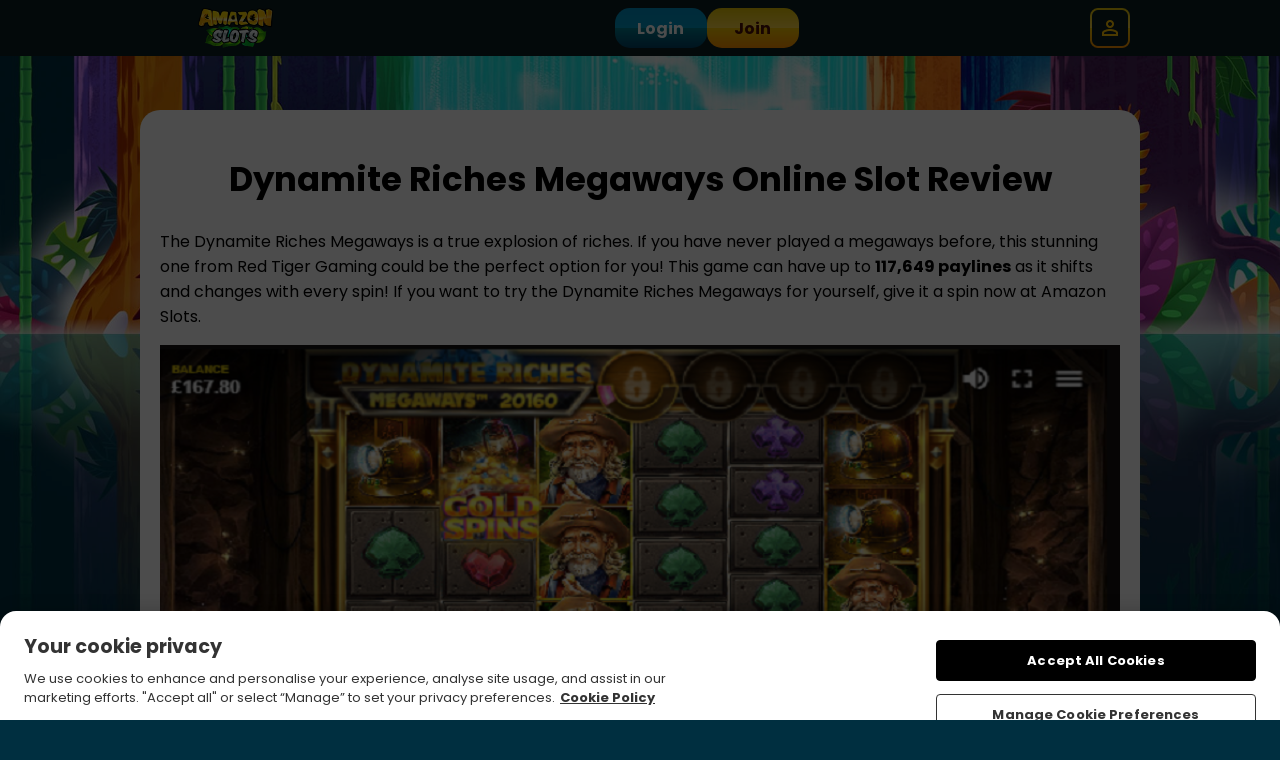

--- FILE ---
content_type: text/javascript
request_url: https://www.amazonslots.com/assets/js/clickstream/clickstream.js
body_size: 16233
content:
(function(Pe,fe){typeof exports=="object"&&typeof module<"u"?module.exports=fe():typeof define=="function"&&define.amd?define(fe):(Pe=typeof globalThis<"u"?globalThis:Pe||self,Pe.Clickstream=fe())})(this,(function(){"use strict";function Pe(e){return{init(t){const n={deviceId:t.deviceId||"anonymous",sessionId:t.sessionId||"session-"+Date.now(),userInfo:t.userInfo};e.init(t.destinations||[],n)},clickTracking(t){e.clickTracking(t)},scrollTracking(t){e.scrollTracking(t)},pageTracking(t){e.pageTracking(t)}}}function fe(e,t,n,r,i){for(t=t.split?t.split("."):t,r=0;r<t.length;r++)e=e?e[t[r]]:i;return e===i?n:e}var Tn="function",kn="string",G="undefined",xn="boolean",_e="object",An="array",Cn="number",_n="symbol",jn="null",yt="any",bt="*",ie="__",$n="form",Ln="input",Dn="button",Rn="select",je=typeof process!==G?process:{};je.env&&je.env.NODE_ENV;var J=typeof document!==G;je.versions!=null&&je.versions.node!=null,typeof Deno!==G&&Deno.core,J&&window.name==="nodejs"||typeof navigator!==G&&typeof navigator.userAgent!==G&&(navigator.userAgent.includes("Node.js")||navigator.userAgent.includes("jsdom"));function wt(e,t){return t.charAt(0)[e]()+t.slice(1)}var Mn=wt.bind(null,"toUpperCase"),zn=wt.bind(null,"toLowerCase");function Un(e){return St(e)?Mn(jn):typeof e===_e?Wn(e):Object.prototype.toString.call(e).slice(8,-1)}function $e(e,t){t===void 0&&(t=!0);var n=Un(e);return t?zn(n):n}function Ne(e,t){return typeof t===e}var X=Ne.bind(null,Tn),de=Ne.bind(null,kn),pe=Ne.bind(null,G),qn=Ne.bind(null,xn);Ne.bind(null,_n);function St(e){return e===null}function Vn(e){return $e(e)===Cn&&!isNaN(e)}function Bn(e){return $e(e)===An}function F(e){if(!Fn(e))return!1;for(var t=e;Object.getPrototypeOf(t)!==null;)t=Object.getPrototypeOf(t);return Object.getPrototypeOf(e)===t}function Fn(e){return e&&(typeof e===_e||e!==null)}function Wn(e){return X(e.constructor)?e.constructor.name:null}function Hn(e){return e instanceof Error||de(e.message)&&e.constructor&&Vn(e.constructor.stackTraceLimit)}function Et(e,t){if(typeof t!="object"||St(t))return!1;if(t instanceof e)return!0;var n=$e(new e(""));if(Hn(t))for(;t;){if($e(t)===n)return!0;t=Object.getPrototypeOf(t)}return!1}Et.bind(null,TypeError),Et.bind(null,SyntaxError);function Le(e,t){var n=e instanceof Element||e instanceof HTMLDocument;return n&&t?Yn(e,t):n}function Yn(e,t){return t===void 0&&(t=""),e&&e.nodeName===t.toUpperCase()}function De(e){var t=[].slice.call(arguments,1);return function(){return e.apply(void 0,[].slice.call(arguments).concat(t))}}De(Le,$n),De(Le,Dn),De(Le,Ln),De(Le,Rn);function It(e){try{return decodeURIComponent(e.replace(/\+/g," "))}catch{return null}}function Gn(){if(J){var e=navigator,t=e.languages;return e.userLanguage||(t&&t.length?t[0]:e.language)}}function Jn(){try{return Intl.DateTimeFormat().resolvedOptions().timeZone}catch{}}function Xn(e){return(function(t){for(var n,r=Object.create(null),i=/([^&=]+)=?([^&]*)/g;n=i.exec(t);){var a=It(n[1]),u=It(n[2]);if(a)if(a.substring(a.length-2)==="[]"){var s=r[a=a.substring(0,a.length-2)]||(r[a]=[]);r[a]=Array.isArray(s)?s:[],r[a].push(u)}else r[a]=u===""||u}for(var h in r){var l=h.split("[");l.length>1&&(Kn(r,l.map(function(E){return E.replace(/[?[\]\\ ]/g,"")}),r[h]),delete r[h])}return r})((function(t){return J&&window.location.search.substring(1)})())}function Kn(e,t,n){for(var r=t.length-1,i=0;i<r;++i){var a=t[i];if(a==="__proto__"||a==="constructor")break;a in e||(e[a]={}),e=e[a]}e[t[r]]=n}function Re(){for(var e="",t=0,n=4294967295*Math.random()|0;t++<36;){var r="xxxxxxxx-xxxx-4xxx-yxxx-xxxxxxxxxxxx"[t-1],i=15&n;e+=r=="-"||r=="4"?r:(r=="x"?i:3&i|8).toString(16),n=t%8==0?4294967295*Math.random()|0:n>>4}return e}var oe="global",me=ie+oe+ie,ge=typeof self===_e&&self.self===self&&self||typeof global===_e&&global[oe]===global&&global||void 0;function ae(e){return ge[me][e]}function ce(e,t){return ge[me][e]=t}function he(e){delete ge[me][e]}function ve(e,t,n){var r;try{if(Xe(e)){var i=window[e];r=i[t].bind(i)}}catch{}return r||n}ge[me]||(ge[me]={});var Me={};function Xe(e){if(typeof Me[e]!==G)return Me[e];try{var t=window[e];t.setItem(G,G),t.removeItem(G)}catch{return Me[e]=!1}return Me[e]=!0}function y(){return y=Object.assign?Object.assign.bind():function(e){for(var t=1;t<arguments.length;t++){var n=arguments[t];for(var r in n)({}).hasOwnProperty.call(n,r)&&(e[r]=n[r])}return e},y.apply(null,arguments)}var te="function",K="undefined",Oe="reducer",Pt="@@redux/",Ke=Pt+"INIT",Qn=Pt+Math.random().toString(36),Nt=(function(){return typeof Symbol===te&&Symbol.observable||"@@observable"})(),ze=" != "+te;function Ot(e,t,n){var r;if(typeof t===te&&typeof n===K&&(n=t,t=void 0),typeof n!==K){if(typeof n!==te)throw new Error("enhancer"+ze);return n(Ot)(e,t)}if(typeof e!==te)throw new Error(Oe+ze);var i=e,a=t,u=[],s=u,h=!1;function l(){s===u&&(s=u.slice())}function E(){return a}function f(m){if(typeof m!==te)throw new Error("Listener"+ze);var O=!0;return l(),s.push(m),function(){if(O){O=!1,l();var P=s.indexOf(m);s.splice(P,1)}}}function g(m){if(!F(m))throw new Error("Act != obj");if(typeof m.type===K)throw new Error("ActType "+K);if(h)throw new Error("Dispatch in "+Oe);try{h=!0,a=i(a,m)}finally{h=!1}for(var O=u=s,P=0;P<O.length;P++)(0,O[P])();return m}return g({type:Ke}),(r={dispatch:g,subscribe:f,getState:E,replaceReducer:function(m){if(typeof m!==te)throw new Error("next "+Oe+ze);i=m,g({type:Ke})}})[Nt]=function(){var m,O=f;return(m={subscribe:function(P){if(typeof P!="object")throw new TypeError("Observer != obj");function S(){P.next&&P.next(E())}return S(),{unsubscribe:O(S)}}})[Nt]=function(){return this},m},r}function Zn(e,t){var n=t&&t.type;return"action "+(n&&n.toString()||"?")+Oe+" "+e+" returns "+K}function ye(){var e=[].slice.call(arguments);return e.length===0?function(t){return t}:e.length===1?e[0]:e.reduce(function(t,n){return function(){return t(n.apply(void 0,[].slice.call(arguments)))}})}function er(){var e=arguments;return function(t){return function(n,r,i){var a,u=t(n,r,i),s=u.dispatch,h={getState:u.getState,dispatch:function(l){return s(l)}};return a=[].slice.call(e).map(function(l){return l(h)}),y({},u,{dispatch:s=ye.apply(void 0,a)(u.dispatch)})}}}var ne=ie+"anon_id",ue=ie+"user_id",be=ie+"user_traits",Qe="analytics",re="userId",we="anonymousId",Ue=["bootstrap","params","campaign","initializeStart","initialize","initializeEnd","ready","resetStart","reset","resetEnd","pageStart","page","pageEnd","pageAborted","trackStart","track","trackEnd","trackAborted","identifyStart","identify","identifyEnd","identifyAborted","userIdChanged","registerPlugins","enablePlugin","disablePlugin","online","offline","setItemStart","setItem","setItemEnd","setItemAborted","removeItemStart","removeItem","removeItemEnd","removeItemAborted"],Ze=["name","EVENTS","config","loaded"],b=Ue.reduce(function(e,t){return e[t]=t,e},{registerPluginType:function(e){return"registerPlugin:"+e},pluginReadyType:function(e){return"ready:"+e}}),Tt=/^utm_/,kt=/^an_prop_/,xt=/^an_trait_/;function tr(e){var t=e.storage.setItem;return function(n){return function(r){return function(i){if(i.type===b.bootstrap){var a=i.params,u=i.user,s=i.persistedUser,h=i.initialUser,l=s.userId===u.userId;s.anonymousId!==u.anonymousId&&t(ne,u.anonymousId),l||t(ue,u.userId),h.traits&&t(be,y({},l&&s.traits?s.traits:{},h.traits));var E=Object.keys(i.params);if(E.length){var f=a.an_uid,g=a.an_event,m=E.reduce(function(O,P){if(P.match(Tt)||P.match(/^(d|g)clid/)){var S=P.replace(Tt,"");O.campaign[S==="campaign"?"name":S]=a[P]}return P.match(kt)&&(O.props[P.replace(kt,"")]=a[P]),P.match(xt)&&(O.traits[P.replace(xt,"")]=a[P]),O},{campaign:{},props:{},traits:{}});n.dispatch(y({type:b.params,raw:a},m,f?{userId:f}:{})),f&&setTimeout(function(){return e.identify(f,m.traits)},0),g&&setTimeout(function(){return e.track(g,m.props)},0),Object.keys(m.campaign).length&&n.dispatch({type:b.campaign,campaign:m.campaign})}}return r(i)}}}}function nr(e){return function(t,n){if(t===void 0&&(t={}),n===void 0&&(n={}),n.type===b.setItemEnd){if(n.key===ne)return y({},t,{anonymousId:n.value});if(n.key===ue)return y({},t,{userId:n.value})}switch(n.type){case b.identify:return Object.assign({},t,{userId:n.userId,traits:y({},t.traits,n.traits)});case b.reset:return[ue,ne,be].forEach(function(r){e.removeItem(r)}),Object.assign({},t,{userId:null,anonymousId:null,traits:{}});default:return t}}}function At(e){return{userId:e.getItem(ue),anonymousId:e.getItem(ne),traits:e.getItem(be)}}var et=function(e){return ie+"TEMP"+ie+e};function rr(e){var t=e.storage,n=t.setItem,r=t.removeItem,i=t.getItem;return function(a){return function(u){return function(s){var h=s.userId,l=s.traits,E=s.options;if(s.type===b.reset&&([ue,be,ne].forEach(function(m){r(m)}),[re,we,"traits"].forEach(function(m){he(et(m))})),s.type===b.identify){i(ne)||n(ne,Re());var f=i(ue),g=i(be)||{};f&&f!==h&&a.dispatch({type:b.userIdChanged,old:{userId:f,traits:g},new:{userId:h,traits:l},options:E}),h&&n(ue,h),l&&n(be,y({},g,l))}return u(s)}}}}var Te={};function Ct(e,t){Te[e]&&X(Te[e])&&(Te[e](t),delete Te[e])}function _t(e,t,n){return new Promise(function(r,i){return t()?r(e):n<1?i(y({},e,{queue:!0})):new Promise(function(a){return setTimeout(a,10)}).then(function(a){return _t(e,t,n-10).then(r,i)})})}function ir(e){return{abort:e}}function jt(e,t,n){var r={},i=t(),a=e.getState(),u=a.plugins,s=a.queue,h=a.user;if(!a.context.offline&&s&&s.actions&&s.actions.length){var l=s.actions.reduce(function(f,g,m){return u[g.plugin].loaded?(f.process.push(g),f.processIndex.push(m)):(f.requeue.push(g),f.requeueIndex.push(m)),f},{processIndex:[],process:[],requeue:[],requeueIndex:[]});if(l.processIndex&&l.processIndex.length){l.processIndex.forEach(function(f){var g=s.actions[f],m=g.plugin,O=g.payload.type,P=i[m][O];if(P&&X(P)){var S,x=(function(v,d){return v===void 0&&(v={}),d===void 0&&(d={}),[re,we].reduce(function(L,T){return v.hasOwnProperty(T)&&d[T]&&d[T]!==v[T]&&(L[T]=d[T]),L},v)})(g.payload,h),$=r[x.meta.rid];if(!$&&(S=P({payload:x,config:u[m].config,instance:n,abort:ir}))&&F(S)&&S.abort)return void(r[x.meta.rid]=!0);if(!$){var j=O+":"+m;e.dispatch(y({},x,{type:j,_:{called:j,from:"queueDrain"}}))}}});var E=s.actions.filter(function(f,g){return!~l.processIndex.indexOf(g)});s.actions=E}}}var tt=function(e){var t=e.data,n=e.action,r=e.instance,i=e.state,a=e.allPlugins,u=e.allMatches,s=e.store,h=e.EVENTS;try{var l=i.plugins,E=i.context,f=n.type,g=f.match(Se),m=t.exact.map(function(S){return S.pluginName});g&&(m=u.during.map(function(S){return S.pluginName}));var O=(function(S,x){return function($,j,v){var d=j.config,L=j.name,T=L+"."+$.type;v&&(T=v.event);var C=$.type.match(Se)?(function(M,R,H,z,Y){return function(q,w){var B=z?z.name:M,W=w&&ke(w)?w:H;if(z&&(!(W=w&&ke(w)?w:[M]).includes(M)||W.length!==1))throw new Error("Method "+R+" can only abort "+M+" plugin. "+JSON.stringify(W)+" input valid");return y({},Y,{abort:{reason:q,plugins:W,caller:R,_:B}})}})(L,T,x,v,$):(function(M,R){return function(){throw new Error(M.type+" action not cancellable. Remove abort in "+R)}})($,T);return{payload:or($),instance:S,config:d||{},abort:C}}})(r,m),P=t.exact.reduce(function(S,x){var $=x.pluginName,j=x.methodName,v=!1;return j.match(/^initialize/)||j.match(/^reset/)||(v=!l[$].loaded),E.offline&&j.match(/^(page|track|identify)/)&&(v=!0),S[""+$]=v,S},{});return Promise.resolve(t.exact.reduce(function(S,x,$){var j=x.pluginName;return Promise.resolve(S).then(function(v){function d(){return Promise.resolve(v)}var L=(function(){if(t.namespaced&&t.namespaced[j])return Promise.resolve(t.namespaced[j].reduce(function(T,C,M){return Promise.resolve(T).then(function(R){return C.method&&X(C.method)?((function(q,w){var B=qt(q);if(B&&B.name===w){var W=qt(B.method);throw new Error([w+" plugin is calling method "+q,"Plugins cant call self","Use "+B.method+" "+(W?"or "+W.method:"")+" in "+w+" plugin insteadof "+q].join(`
`))}})(C.methodName,C.pluginName),Promise.resolve(C.method({payload:R,instance:r,abort:(H=R,z=j,Y=C.pluginName,function(q,w){return y({},H,{abort:{reason:q,plugins:w||[z],caller:f,from:Y||z}})}),config:Dt(C.pluginName,l,a),plugins:l})).then(function(q){var w=F(q)?q:{};return Promise.resolve(y({},R,w))})):R;var H,z,Y})},Promise.resolve(n))).then(function(T){v[j]=T});v[j]=n})();return L&&L.then?L.then(d):d()})},Promise.resolve({}))).then(function(S){return Promise.resolve(t.exact.reduce(function(x,$,j){try{var v=t.exact.length===j+1,d=$.pluginName,L=a[d];return Promise.resolve(x).then(function(T){var C=S[d]?S[d]:{};if(g&&(C=T),rt(C,d))return nt({data:C,method:f,instance:r,pluginName:d,store:s}),Promise.resolve(T);if(rt(T,d))return v&&nt({data:T,method:f,instance:r,store:s}),Promise.resolve(T);if(P.hasOwnProperty(d)&&P[d]===!0)return s.dispatch({type:"queue",plugin:d,payload:C,_:{called:"queue",from:"queueMechanism"}}),Promise.resolve(T);var M=O(S[d],a[d]);return Promise.resolve(L[f]({abort:M.abort,payload:C,instance:r,config:Dt(d,l,a),plugins:l})).then(function(R){var H=F(R)?R:{},z=y({},T,H),Y=S[d];if(rt(Y,d))nt({data:Y,method:f,instance:r,pluginName:d,store:s});else{var q=f+":"+d;(q.match(/:/g)||[]).length<2&&!f.match($t)&&!f.match(Lt)&&r.dispatch(y({},g?z:C,{type:q,_:{called:q,from:"submethod"}}))}return Promise.resolve(z)})})}catch(T){return Promise.reject(T)}},Promise.resolve(n))).then(function(x){if(!(f.match(Se)||f.match(/^registerPlugin/)||f.match(Lt)||f.match($t)||f.match(/^params/)||f.match(/^userIdChanged/))){if(h.plugins.includes(f),x._&&x._.originalAction===f)return x;var $=y({},x,{_:{originalAction:x.type,called:x.type,from:"engineEnd"}});zt(x,t.exact.length)&&!f.match(/End$/)&&($=y({},$,{type:x.type+"Aborted"})),s.dispatch($)}return x})})}catch(S){return Promise.reject(S)}},Se=/Start$/,$t=/^bootstrap/,Lt=/^ready/;function nt(e){var t=e.pluginName,n=e.method+"Aborted"+(t?":"+t:"");e.store.dispatch(y({},e.data,{type:n,_:{called:n,from:"abort"}}))}function Dt(e,t,n){var r=t[e]||n[e];return r&&r.config?r.config:{}}function Rt(e,t){return t.reduce(function(n,r){return r[e]?n.concat({methodName:e,pluginName:r.name,method:r[e]}):n},[])}function Mt(e,t){var n=e.replace(Se,""),r=t?":"+t:"";return[""+e+r,""+n+r,n+"End"+r]}function rt(e,t){var n=e.abort;return!!n&&(n===!0||Ut(n,t)||n&&Ut(n.plugins,t))}function zt(e,t){var n=e.abort;if(!n)return!1;if(n===!0||de(n))return!0;var r=n.plugins;return ke(n)&&n.length===t||ke(r)&&r.length===t}function ke(e){return Array.isArray(e)}function Ut(e,t){return!(!e||!ke(e))&&e.includes(t)}function qt(e){var t=e.match(/(.*):(.*)/);return!!t&&{method:t[1],name:t[2]}}function or(e){return Object.keys(e).reduce(function(t,n){return n==="type"||(t[n]=F(e[n])?Object.assign({},e[n]):e[n]),t},{})}function ar(e,t,n){var r={};return function(i){return function(a){return function(u){try{var s,h=function(v){return s?v:a(f)},l=u.type,E=u.plugins,f=u;if(u.abort)return Promise.resolve(a(u));if(l===b.enablePlugin&&i.dispatch({type:b.initializeStart,plugins:E,disabled:[],fromEnable:!0,meta:u.meta}),l===b.disablePlugin&&setTimeout(function(){return Ct(u.meta.rid,{payload:u})},0),l===b.initializeEnd){var g=t(),m=Object.keys(g),O=m.filter(function(v){return E.includes(v)}).map(function(v){return g[v]}),P=[],S=[],x=u.disabled,$=O.map(function(v){var d=v.loaded,L=v.name,T=v.config;return _t(v,function(){return d({config:T})},1e4).then(function(C){return r[L]||(i.dispatch({type:b.pluginReadyType(L),name:L,events:Object.keys(v).filter(function(M){return!Ze.includes(M)})}),r[L]=!0),P=P.concat(L),v}).catch(function(C){if(C instanceof Error)throw new Error(C);return S=S.concat(C.name),C})});Promise.all($).then(function(v){var d={plugins:P,failed:S,disabled:x};setTimeout(function(){m.length===$.length+x.length&&i.dispatch(y({},{type:b.ready},d))},0)})}var j=(function(){if(l!==b.bootstrap)return/^ready:([^:]*)$/.test(l)&&setTimeout(function(){return jt(i,t,e)},0),Promise.resolve((function(v,d,L,T,C){try{var M=X(d)?d():d,R=v.type,H=R.replace(Se,"");if(v._&&v._.called)return Promise.resolve(v);var z=L.getState(),Y=(B=M,(W=z.plugins)===void 0&&(W={}),(Ce=v.options)===void 0&&(Ce={}),Object.keys(B).filter(function(o){var c=Ce.plugins||{};return qn(c[o])?c[o]:c.all!==!1&&(!W[o]||W[o].enabled!==!1)}).map(function(o){return B[o]}));R===b.initializeStart&&v.fromEnable&&(Y=Object.keys(z.plugins).filter(function(o){var c=z.plugins[o];return v.plugins.includes(o)&&!c.initialized}).map(function(o){return M[o]}));var q=Y.map(function(o){return o.name}),w=(function(o,c){var p=Mt(o).map(function(I){return Rt(I,c)});return c.reduce(function(I,k){var N=k.name,V=Mt(o,N).map(function(ee){return Rt(ee,c)}),_=V[0],U=V[1],A=V[2];return _.length&&(I.beforeNS[N]=_),U.length&&(I.duringNS[N]=U),A.length&&(I.afterNS[N]=A),I},{before:p[0],beforeNS:{},during:p[1],duringNS:{},after:p[2],afterNS:{}})})(R,Y);return Promise.resolve(tt({action:v,data:{exact:w.before,namespaced:w.beforeNS},state:z,allPlugins:M,allMatches:w,instance:L,store:T,EVENTS:C})).then(function(o){function c(){var k=(function(){if(R.match(Se))return Promise.resolve(tt({action:y({},p,{type:H+"End"}),data:{exact:w.after,namespaced:w.afterNS},state:z,allPlugins:M,allMatches:w,instance:L,store:T,EVENTS:C})).then(function(N){N.meta&&N.meta.hasCallback&&Ct(N.meta.rid,{payload:N})})})();return k&&k.then?k.then(function(){return o}):o}if(zt(o,q.length))return o;var p,I=(function(){if(R!==H)return Promise.resolve(tt({action:y({},o,{type:H}),data:{exact:w.during,namespaced:w.duringNS},state:z,allPlugins:M,allMatches:w,instance:L,store:T,EVENTS:C})).then(function(k){p=k});p=o})();return I&&I.then?I.then(c):c()})}catch(o){return Promise.reject(o)}var B,W,Ce})(u,t,e,i,n)).then(function(v){var d=a(v);return s=1,d})})();return Promise.resolve(j&&j.then?j.then(h):h(j))}catch(v){return Promise.reject(v)}}}}}function cr(e){return function(t){return function(n){return function(r){var i=r.type,a=r.key,u=r.value,s=r.options;if(i===b.setItem||i===b.removeItem){if(r.abort)return n(r);i===b.setItem?e.setItem(a,u,s):e.removeItem(a,s)}return n(r)}}}}var ur=function(){var e=this;this.before=[],this.after=[],this.addMiddleware=function(t,n){e[n]=e[n].concat(t)},this.removeMiddleware=function(t,n){var r=e[n].findIndex(function(i){return i===t});r!==-1&&(e[n]=[].concat(e[n].slice(0,r),e[n].slice(r+1)))},this.dynamicMiddlewares=function(t){return function(n){return function(r){return function(i){var a={getState:n.getState,dispatch:function(s){return n.dispatch(s)}},u=e[t].map(function(s){return s(a)});return ye.apply(void 0,u)(r)(i)}}}}};function sr(e){return function(t,n){t===void 0&&(t={});var r={};if(n.type==="initialize:aborted")return t;if(/^registerPlugin:([^:]*)$/.test(n.type)){var i=Vt(n.type,"registerPlugin"),a=e()[i];if(!a||!i)return t;var u=n.enabled,s=a.config;return r[i]={enabled:u,initialized:!!u&&!a.initialize,loaded:!!u&&!!a.loaded({config:s}),config:s},y({},t,r)}if(/^initialize:([^:]*)$/.test(n.type)){var h=Vt(n.type,b.initialize),l=e()[h];return l&&h?(r[h]=y({},t[h],{initialized:!0,loaded:!!l.loaded({config:l.config})}),y({},t,r)):t}if(/^ready:([^:]*)$/.test(n.type))return r[n.name]=y({},t[n.name],{loaded:!0}),y({},t,r);switch(n.type){case b.disablePlugin:return y({},t,Bt(n.plugins,!1,t));case b.enablePlugin:return y({},t,Bt(n.plugins,!0,t));default:return t}}}function Vt(e,t){return e.substring(t.length+1,e.length)}function Bt(e,t,n){return e.reduce(function(r,i){return r[i]=y({},n[i],{enabled:t}),r},n)}function Ft(e){try{return JSON.parse(JSON.stringify(e))}catch{}return e}var lr={last:{},history:[]};function fr(e,t){e===void 0&&(e=lr);var n=t.options,r=t.meta;if(t.type===b.track){var i=Ft(y({event:t.event,properties:t.properties},Object.keys(n).length&&{options:n},{meta:r}));return y({},e,{last:i,history:e.history.concat(i)})}return e}var dr={actions:[]};function pr(e,t){e===void 0&&(e=dr);var n=t.payload;switch(t.type){case"queue":var r;return r=n&&n.type&&n.type===b.identify?[t].concat(e.actions):e.actions.concat(t),y({},e,{actions:r});case"dequeue":return[];default:return e}}var Wt=/#.*$/;function mr(e){var t=/(http[s]?:\/\/)?([^\/\s]+\/)(.*)/g.exec(e);return"/"+(t&&t[3]?t[3].split("?")[0].replace(Wt,""):"")}var Ht,Yt,Gt,Jt,gr=function(e){if(e===void 0&&(e={}),!J)return e;var t=document,n=t.title,r=t.referrer,i=window,a=i.location,u=i.innerWidth,s=i.innerHeight,h=a.hash,l=a.search,E=(function(g){var m=(function(){if(J){for(var O,P=document.getElementsByTagName("link"),S=0;O=P[S];S++)if(O.getAttribute("rel")==="canonical")return O.getAttribute("href")}})();return m?m.match(/\?/)?m:m+g:window.location.href.replace(Wt,"")})(l),f={title:n,url:E,path:mr(E),hash:h,search:l,width:u,height:s};return r&&r!==""&&(f.referrer=r),y({},f,e)},hr={last:{},history:[]};function vr(e,t){e===void 0&&(e=hr);var n=t.options;if(t.type===b.page){var r=Ft(y({properties:t.properties,meta:t.meta},Object.keys(n).length&&{options:n}));return y({},e,{last:r,history:e.history.concat(r)})}return e}Ht=(function(){if(!J)return!1;var e=navigator.appVersion;return~e.indexOf("Win")?"Windows":~e.indexOf("Mac")?"MacOS":~e.indexOf("X11")?"UNIX":~e.indexOf("Linux")?"Linux":"Unknown OS"})(),Yt=J?document.referrer:null,Gt=Gn(),Jt=Jn();var Xt={initialized:!1,sessionId:Re(),app:null,version:null,debug:!1,offline:!!J&&!navigator.onLine,os:{name:Ht},userAgent:J?navigator.userAgent:"node",library:{name:Qe,version:"0.13.1"},timezone:Jt,locale:Gt,campaign:{},referrer:Yt};function yr(e,t){e===void 0&&(e=Xt);var n=e.initialized,r=t.campaign;switch(t.type){case b.campaign:return y({},e,{campaign:r});case b.offline:return y({},e,{offline:!0});case b.online:return y({},e,{offline:!1});default:return n?e:y({},Xt,e,{initialized:!0})}}var br=["plugins","reducers","storage"];function wr(e,t,n){if(J){var r=window[(n?"add":"remove")+"EventListener"];e.split(" ").forEach(function(i){r(i,t)})}}function Sr(e){var t=wr.bind(null,"online offline",function(n){return Promise.resolve(!navigator.onLine).then(e)});return t(!0),function(n){return t(!1)}}function Kt(){return ce(Qe,[]),function(e){return function(t,n,r){var i=e(t,n,r),a=i.dispatch;return Object.assign(i,{dispatch:function(u){return ge[me][Qe].push(u.action||u),a(u)}})}}}function Qt(e){return function(){return ye(ye.apply(null,arguments),Kt())}}function it(e){return e?Bn(e)?e:[e]:[]}function Zt(e,t,n){e===void 0&&(e={});var r,i,a=Re();return t&&(Te[a]=(r=t,i=(function(u){for(var s,h=u||Array.prototype.slice.call(arguments),l=0;l<h.length;l++)if(X(h[l])){s=h[l];break}return s})(n),function(u){i&&i(u),r(u)})),y({},e,{rid:a,ts:new Date().getTime()},t?{hasCallback:!0}:{})}function Er(e){e===void 0&&(e={});var t=e.reducers||{},n=e.initialUser||{},r=(e.plugins||[]).reduce(function(o,c){if(X(c))return o.middlewares=o.middlewares.concat(c),o;if(c.NAMESPACE&&(c.name=c.NAMESPACE),!c.name)throw new Error("https://lytics.dev/errors/1");c.config||(c.config={});var p=c.EVENTS?Object.keys(c.EVENTS).map(function(N){return c.EVENTS[N]}):[];o.pluginEnabled[c.name]=!(c.enabled===!1||c.config.enabled===!1),delete c.enabled,c.methods&&(o.methods[c.name]=Object.keys(c.methods).reduce(function(N,V){var _;return N[V]=(_=c.methods[V],function(){for(var U=Array.prototype.slice.call(arguments),A=new Array(_.length),ee=0;ee<U.length;ee++)A[ee]=U[ee];return A[A.length]=d,_.apply({instance:d},A)}),N},{}),delete c.methods);var I=Object.keys(c).concat(p),k=new Set(o.events.concat(I));if(o.events=Array.from(k),o.pluginsArray=o.pluginsArray.concat(c),o.plugins[c.name])throw new Error(c.name+"AlreadyLoaded");return o.plugins[c.name]=c,o.plugins[c.name].loaded||(o.plugins[c.name].loaded=function(){return!0}),o},{plugins:{},pluginEnabled:{},methods:{},pluginsArray:[],middlewares:[],events:[]}),i=e.storage?e.storage:{getItem:ae,setItem:ce,removeItem:he},a=(function(o){return function(c,p,I){return p.getState("user")[c]||(I&&F(I)&&I[c]?I[c]:At(o)[c]||ae(et(c))||null)}})(i),u=r.plugins,s=r.events.filter(function(o){return!Ze.includes(o)}).sort(),h=new Set(s.concat(Ue).filter(function(o){return!Ze.includes(o)})),l=Array.from(h).sort(),E=function(){return u},f=new ur,g=f.addMiddleware,m=f.removeMiddleware,O=f.dynamicMiddlewares,P=function(){throw new Error("Abort disabled inListener")},S=Xn(),x=At(i),$=y({},x,n,S.an_uid?{userId:S.an_uid}:{},S.an_aid?{anonymousId:S.an_aid}:{});$.anonymousId||($.anonymousId=Re());var j=y({enable:function(o,c){return new Promise(function(p){w.dispatch({type:b.enablePlugin,plugins:it(o),_:{originalAction:b.enablePlugin}},p,[c])})},disable:function(o,c){return new Promise(function(p){w.dispatch({type:b.disablePlugin,plugins:it(o),_:{originalAction:b.disablePlugin}},p,[c])})}},r.methods),v=!1,d={identify:function(o,c,p,I){try{var k=de(o)?o:null,N=F(o)?o:c,V=p||{},_=d.user();ce(et(re),k);var U=k||N.userId||a(re,d,N);return Promise.resolve(new Promise(function(A){w.dispatch(y({type:b.identifyStart,userId:U,traits:N||{},options:V,anonymousId:_.anonymousId},_.id&&_.id!==k&&{previousId:_.id}),A,[c,p,I])}))}catch(A){return Promise.reject(A)}},track:function(o,c,p,I){try{var k=F(o)?o.event:o;if(!k||!de(k))throw new Error("EventMissing");var N=F(o)?o:c||{},V=F(p)?p:{};return Promise.resolve(new Promise(function(_){w.dispatch({type:b.trackStart,event:k,properties:N,options:V,userId:a(re,d,c),anonymousId:a(we,d,c)},_,[c,p,I])}))}catch(_){return Promise.reject(_)}},page:function(o,c,p){try{var I=F(o)?o:{},k=F(c)?c:{};return Promise.resolve(new Promise(function(N){w.dispatch({type:b.pageStart,properties:gr(I),options:k,userId:a(re,d,I),anonymousId:a(we,d,I)},N,[o,c,p])}))}catch(N){return Promise.reject(N)}},user:function(o){if(o===re||o==="id")return a(re,d);if(o===we||o==="anonId")return a(we,d);var c=d.getState("user");return o?fe(c,o):c},reset:function(o){return new Promise(function(c){w.dispatch({type:b.resetStart},c,o)})},ready:function(o){return v&&o({plugins:j,instance:d}),d.on(b.ready,function(c){o&&o(c),v=!0})},on:function(o,c){if(!o||!X(c))return!1;if(o===b.bootstrap)throw new Error(".on disabled for "+o);var p=/Start$|Start:/;if(o==="*"){var I=function(_){return function(U){return function(A){return A.type.match(p)&&c({payload:A,instance:d,plugins:u}),U(A)}}},k=function(_){return function(U){return function(A){return A.type.match(p)||c({payload:A,instance:d,plugins:u}),U(A)}}};return g(I,qe),g(k,Ve),function(){m(I,qe),m(k,Ve)}}var N=o.match(p)?qe:Ve,V=function(_){return function(U){return function(A){return A.type===o&&c({payload:A,instance:d,plugins:u,abort:P}),U(A)}}};return g(V,N),function(){return m(V,N)}},once:function(o,c){if(!o||!X(c))return!1;if(o===b.bootstrap)throw new Error(".once disabled for "+o);var p=d.on(o,function(I){c({payload:I.payload,instance:d,plugins:u,abort:P}),p()});return p},getState:function(o){var c=w.getState();return o?fe(c,o):Object.assign({},c)},dispatch:function(o){var c=de(o)?{type:o}:o;if(Ue.includes(c.type))throw new Error("reserved action "+c.type);var p=y({},c,{_:y({originalAction:c.type},o._||{})});w.dispatch(p)},enablePlugin:j.enable,disablePlugin:j.disable,plugins:j,storage:{getItem:i.getItem,setItem:function(o,c,p){w.dispatch({type:b.setItemStart,key:o,value:c,options:p})},removeItem:function(o,c){w.dispatch({type:b.removeItemStart,key:o,options:c})}},setAnonymousId:function(o,c){d.storage.setItem(ne,o,c)},events:{core:Ue,plugins:s}},L=r.middlewares.concat([function(o){return function(c){return function(p){return p.meta||(p.meta=Zt()),c(p)}}},O(qe),ar(d,E,{all:l,plugins:s}),cr(i),tr(d),rr(d),O(Ve)]),T={context:yr,user:nr(i),page:vr,track:fr,plugins:sr(E),queue:pr},C=ye,M=ye;if(J&&e.debug){var R=window.__REDUX_DEVTOOLS_EXTENSION_COMPOSE__;R&&(C=R({trace:!0,traceLimit:25})),M=function(){return arguments.length===0?Kt():F(typeof arguments[0])?Qt():Qt().apply(null,arguments)}}var H,z=(function(o){return Object.keys(o).reduce(function(c,p){return br.includes(p)||(c[p]=o[p]),c},{})})(e),Y=r.pluginsArray.reduce(function(o,c){var p=c.name,I=c.config,k=c.loaded,N=r.pluginEnabled[p];return o[p]={enabled:N,initialized:!!N&&!c.initialize,loaded:!!k({config:I}),config:I},o},{}),q={context:z,user:$,plugins:Y},w=Ot((function(o){for(var c=Object.keys(o),p={},I=0;I<c.length;I++){var k=c[I];typeof o[k]===te&&(p[k]=o[k])}var N,V=Object.keys(p);try{(function(_){Object.keys(_).forEach(function(U){var A=_[U];if(typeof A(void 0,{type:Ke})===K||typeof A(void 0,{type:Qn})===K)throw new Error(Oe+" "+U+" "+K)})})(p)}catch(_){N=_}return function(_,U){if(_===void 0&&(_={}),N)throw N;for(var A=!1,ee={},ht=0;ht<V.length;ht++){var Je=V[ht],On=_[Je],vt=(0,p[Je])(On,U);if(typeof vt===K){var Li=Zn(Je,U);throw new Error(Li)}ee[Je]=vt,A=A||vt!==On}return A?ee:_}})(y({},T,t)),q,M(C(er.apply(void 0,L))));w.dispatch=(H=w.dispatch,function(o,c,p){var I=y({},o,{meta:Zt(o.meta,c,it(p))});return H.apply(null,[I])});var B=Object.keys(u);w.dispatch({type:b.bootstrap,plugins:B,config:z,params:S,user:$,initialUser:n,persistedUser:x});var W=B.filter(function(o){return r.pluginEnabled[o]}),Ce=B.filter(function(o){return!r.pluginEnabled[o]});return w.dispatch({type:b.registerPlugins,plugins:B,enabled:r.pluginEnabled}),r.pluginsArray.map(function(o,c){var p=o.bootstrap,I=o.config,k=o.name;p&&X(p)&&p({instance:d,config:I,payload:o}),w.dispatch({type:b.registerPluginType(k),name:k,enabled:r.pluginEnabled[k],plugin:o}),r.pluginsArray.length===c+1&&w.dispatch({type:b.initializeStart,plugins:W,disabled:Ce})}),Sr(function(o){w.dispatch({type:o?b.offline:b.online})}),(function(o,c,p){setInterval(function(){return jt(o,c,p)},3e3)})(w,E,d),d}var qe="before",Ve="after",se="cookie",le=nn(),en=Be,Ir=Be;function tn(e){return le?Be(e,"",-1):he(e)}function nn(){if(le!==void 0)return le;var e=se+se;try{Be(e,e),le=document.cookie.indexOf(e)!==-1,tn(e)}catch{le=!1}return le}function Be(e,t,n,r,i,a){if(typeof window<"u"){var u=arguments.length>1;return le===!1&&(u?ce(e,t):ae(e)),u?document.cookie=e+"="+encodeURIComponent(t)+(n?"; expires="+new Date(+new Date+1e3*n).toUTCString()+(r?"; path="+r:"")+(i?"; domain="+i:"")+(a?"; secure":""):""):decodeURIComponent((("; "+document.cookie).split("; "+e+"=")[1]||"").split(";")[0])}}var Q="localStorage",Pr=Xe.bind(null,Q);ve(Q,"getItem",ae),ve(Q,"setItem",ce),ve(Q,"removeItem",he);var Z="sessionStorage",Nr=Xe.bind(null,Z);ve(Z,"getItem",ae),ve(Z,"setItem",ce),ve(Z,"removeItem",he);function Ee(e){var t=e;try{if((t=JSON.parse(e))==="true")return!0;if(t==="false")return!1;if(F(t))return t;parseFloat(t)===t&&(t=parseFloat(t))}catch{}if(t!==null&&t!=="")return t}var Or=Pr(),Tr=Nr(),kr=nn();function rn(e,t){if(e){var n=ot(t),r=!st(n),i=at(n)?Ee(localStorage.getItem(e)):void 0;if(r&&!pe(i))return i;var a=ct(n)?Ee(en(e)):void 0;if(r&&a)return a;var u=ut(n)?Ee(sessionStorage.getItem(e)):void 0;if(r&&u)return u;var s=ae(e);return r?s:{localStorage:i,sessionStorage:u,cookie:a,global:s}}}function xr(e,t,n){if(e&&!pe(t)){var r={},i=ot(n),a=JSON.stringify(t),u=!st(i);return at(i)&&(r[Q]=We(Q,t,Ee(localStorage.getItem(e))),localStorage.setItem(e,a),u)?r[Q]:ct(i)&&(r[se]=We(se,t,Ee(en(e))),Ir(e,a),u)?r[se]:ut(i)&&(r[Z]=We(Z,t,Ee(sessionStorage.getItem(e))),sessionStorage.setItem(e,a),u)?r[Z]:(r[oe]=We(oe,t,ae(e)),ce(e,t),u?r[oe]:r)}}function Ar(e,t){if(e){var n=ot(t),r=rn(e,bt),i={};return!pe(r.localStorage)&&at(n)&&(localStorage.removeItem(e),i[Q]=r.localStorage),!pe(r.cookie)&&ct(n)&&(tn(e),i[se]=r.cookie),!pe(r.sessionStorage)&&ut(n)&&(sessionStorage.removeItem(e),i[Z]=r.sessionStorage),!pe(r.global)&&Fe(n,oe)&&(he(e),i[oe]=r.global),i}}function ot(e){return e?de(e)?e:e.storage:yt}function at(e){return Or&&Fe(e,Q)}function ct(e){return kr&&Fe(e,se)}function ut(e){return Tr&&Fe(e,Z)}function st(e){return e===bt||e==="all"}function Fe(e,t){return e===yt||e===t||st(e)}function We(e,t,n){return{location:e,current:t,previous:n}}var Cr={setItem:xr,getItem:rn,removeItem:Ar};function _r(e,t,n){return t in e?Object.defineProperty(e,t,{value:n,enumerable:!0,configurable:!0,writable:!0}):e[t]=n,e}function on(e,t){var n=Object.keys(e);if(Object.getOwnPropertySymbols){var r=Object.getOwnPropertySymbols(e);t&&(r=r.filter(function(i){return Object.getOwnPropertyDescriptor(e,i).enumerable})),n.push.apply(n,r)}return n}function an(e){for(var t=1;t<arguments.length;t++){var n=arguments[t]!=null?arguments[t]:{};t%2?on(Object(n),!0).forEach(function(r){_r(e,r,n[r])}):Object.getOwnPropertyDescriptors?Object.defineProperties(e,Object.getOwnPropertyDescriptors(n)):on(Object(n)).forEach(function(r){Object.defineProperty(e,r,Object.getOwnPropertyDescriptor(n,r))})}return e}function jr(){var e=arguments.length>0&&arguments[0]!==void 0?arguments[0]:{},t={storage:Cr};return Er(an(an({},t),e))}function lt(e){return typeof e=="object"&&e!==null&&e.nodeType===Node.ELEMENT_NODE}const He={NONE:"",DESCENDANT:" ",CHILD:" > "},D={id:"id",class:"class",tag:"tag",attribute:"attribute",nthchild:"nthchild",nthoftype:"nthoftype"};function $r(e,t){return Object.values(e).includes(t)}const Lr="CssSelectorGenerator";function Ye(e="unknown problem",...t){console.warn(`${Lr}: ${e}`,...t)}const Dr={selectors:[D.id,D.class,D.tag,D.attribute],includeTag:!1,whitelist:[],blacklist:[],combineWithinSelector:!0,combineBetweenSelectors:!0,root:null,maxCombinations:Number.POSITIVE_INFINITY,maxCandidates:Number.POSITIVE_INFINITY,useScope:!1};function Rr(e){return Array.isArray(e)?e.filter(t=>$r(D,t)):[]}function cn(e){return e instanceof RegExp}function Mr(e){return["string","function"].includes(typeof e)||cn(e)}function un(e){return Array.isArray(e)?e.filter(Mr):[]}function zr(e){return e instanceof Node}function sn(e){const t=[Node.DOCUMENT_NODE,Node.DOCUMENT_FRAGMENT_NODE,Node.ELEMENT_NODE];return zr(e)&&t.includes(e.nodeType)}function ln(e,t){if(sn(e))return e.contains(t)||Ye("element root mismatch","Provided root does not contain the element. This will most likely result in producing a fallback selector using element's real root node. If you plan to use the selector using provided root (e.g. `root.querySelector`), it will not work as intended."),e;const n=t.getRootNode({composed:!1});return sn(n)?(n!==document&&Ye("shadow root inferred","You did not provide a root and the element is a child of Shadow DOM. This will produce a selector using ShadowRoot as a root. If you plan to use the selector using document as a root (e.g. `document.querySelector`), it will not work as intended."),n):pt(t)}function fn(e){return typeof e=="number"?e:Number.POSITIVE_INFINITY}function Ur(e,t={}){const n=Object.assign(Object.assign({},Dr),t);return{selectors:Rr(n.selectors),whitelist:un(n.whitelist),blacklist:un(n.blacklist),root:ln(n.root,e),combineWithinSelector:!!n.combineWithinSelector,combineBetweenSelectors:!!n.combineBetweenSelectors,includeTag:!!n.includeTag,maxCombinations:fn(n.maxCombinations),maxCandidates:fn(n.maxCandidates),useScope:!!n.useScope}}function xe(e=[]){const[t=[],...n]=e;return n.length===0?t:n.reduce((r,i)=>r.filter(a=>i.includes(a)),t)}function dn(e){return[].concat(...e)}function qr(e){return e.replace(/[|\\{}()[\]^$+?.]/g,"\\$&").replace(/\*/g,".+")}function ft(e){const t=e.map(n=>{if(cn(n))return r=>n.test(r);if(typeof n=="function")return r=>{const i=n(r);return typeof i!="boolean"?(Ye("pattern matcher function invalid","Provided pattern matching function does not return boolean. It's result will be ignored.",n),!1):i};if(typeof n=="string"){const r=new RegExp("^"+qr(n)+"$");return i=>r.test(i)}return Ye("pattern matcher invalid","Pattern matching only accepts strings, regular expressions and/or functions. This item is invalid and will be ignored.",n),()=>!1});return n=>t.some(r=>r(n))}function dt(e,t,n){const r=Array.from(ln(n,e[0]).querySelectorAll(t));return r.length===e.length&&e.every(i=>r.includes(i))}function pn(e,t){t=t??pt(e);const n=[];let r=e;for(;lt(r)&&r!==t;)n.push(r),r=r.parentElement;return n}function Vr(e,t){return xe(e.map(n=>pn(n,t)))}function pt(e){return e.ownerDocument.querySelector(":root")}const mn=", ",Br=new RegExp(["^$","\\s"].join("|")),Fr=new RegExp(["^$"].join("|")),gn=[D.nthoftype,D.tag,D.id,D.class,D.attribute,D.nthchild],Wr=ft(["class","id","ng-*"]);function Hr({name:e}){return`[${e}]`}function Yr({name:e,value:t}){return`[${e}='${t}']`}function Gr({nodeName:e,nodeValue:t},n){const r=n.tagName.toLowerCase();return["input","option"].includes(r)&&e==="value"||e==="src"&&t?.startsWith("data:")?!1:!Wr(e)}function Jr({nodeName:e,nodeValue:t}){return{name:Ae(e),value:Ae(t??void 0)}}function hn(e){const t=Array.from(e.attributes).filter(n=>Gr(n,e)).map(Jr);return[...t.map(Hr),...t.map(Yr)]}function Xr(e){const t=e.map(hn);return xe(t)}function vn(e){var t;return((t=e.getAttribute("class"))!==null&&t!==void 0?t:"").trim().split(/\s+/).filter(n=>!Fr.test(n)).map(n=>`.${Ae(n)}`)}function Kr(e){const t=e.map(vn);return xe(t)}function yn(e){var t;const n=(t=e.getAttribute("id"))!==null&&t!==void 0?t:"",r=`#${Ae(n)}`,i=e.getRootNode({composed:!1});return!Br.test(n)&&dt([e],r,i)?[r]:[]}function Qr(e){return e.length===0||e.length>1?[]:yn(e[0])}function bn(e){const t=e.parentNode;if(t){const r=Array.from(t.childNodes).filter(lt).indexOf(e);if(r>-1)return[`:nth-child(${String(r+1)})`]}return[]}function Zr(e){return xe(e.map(bn))}function wn(e){return[Ae(e.tagName.toLowerCase())]}function Sn(e){const t=[...new Set(dn(e.map(wn)))];return t.length===0||t.length>1?[]:[t[0]]}function En(e){const t=Sn([e])[0],n=e.parentElement;if(n){const i=Array.from(n.children).filter(a=>a.tagName.toLowerCase()===t).indexOf(e);if(i>-1)return[`${t}:nth-of-type(${String(i+1)})`]}return[]}function ei(e){return xe(e.map(En))}function*ti(e=[],{maxResults:t=Number.POSITIVE_INFINITY}={}){let n=0,r=mt(1);for(;r.length<=e.length&&n<t;)n+=1,yield r.map(a=>e[a]),r=ni(r,e.length-1)}function In(e=[],{maxResults:t=Number.POSITIVE_INFINITY}={}){return Array.from(ti(e,{maxResults:t}))}function ni(e=[],t=0){const n=e.length;if(n===0)return[];const r=[...e];r[n-1]+=1;for(let i=n-1;i>=0;i--)if(r[i]>t){if(i===0)return mt(n+1);r[i-1]++,r[i]=r[i-1]+1}return r[n-1]>t?mt(n+1):r}function mt(e=1){return Array.from(Array(e).keys())}function ri(e={}){let t=[];return Object.entries(e).forEach(([n,r])=>{t=r.flatMap(i=>t.length===0?[{[n]:i}]:t.map(a=>Object.assign(Object.assign({},a),{[n]:i})))}),t}const ii="3a".toUpperCase(),oi=/[ !"#$%&'()\[\]{|}<>*+,./;=?@^`~\\]/;function Ae(e=""){return CSS?CSS.escape(e):ai(e)}function ai(e=""){return e.split("").map(t=>t===":"?`\\${ii} `:oi.test(t)?`\\${t}`:escape(t).replace(/%/g,"\\")).join("")}const ci={tag:Sn,id:Qr,class:Kr,attribute:Xr,nthchild:Zr,nthoftype:ei},ui={tag:wn,id:yn,class:vn,attribute:hn,nthchild:bn,nthoftype:En};function si(e,t){return ui[t](e)}function li(e,t){const n=ci[t];return n(e)}function fi(e=[],t,n){return e.filter(r=>n(r)||!t(r))}function di(e=[],t){return e.sort((n,r)=>{const i=t(n),a=t(r);return i&&!a?-1:!i&&a?1:0})}function pi(e,t,n){const r=mi(e,n),i=yi(r,n),a=dn(i);return[...new Set(a)]}function mi(e,t){const{blacklist:n,whitelist:r,combineWithinSelector:i,maxCombinations:a}=t,u=ft(n),s=ft(r),h=(l,E)=>{const f=li(e,E),g=fi(f,u,s),m=di(g,s);return l[E]=i?In(m,{maxResults:a}):m.map(O=>[O]),l};return gi(t).reduce(h,{})}function gi(e){const{selectors:t,includeTag:n}=e,r=[...t];return n&&!r.includes("tag")&&r.push("tag"),r}function hi(e){return e.includes(D.tag)||e.includes(D.nthoftype)?[...e]:[...e,D.tag]}function vi(e){const{selectors:t,combineBetweenSelectors:n,includeTag:r,maxCandidates:i}=e,a=n?In(t,{maxResults:i}):t.map(u=>[u]);return r?a.map(hi):a}function yi(e,t){return vi(t).map(n=>bi(n,e)).filter(n=>n.length>0)}function bi(e,t){const n={};return e.forEach(i=>{const a=t[i];a&&a.length>0&&(n[i]=a)}),ri(n).map(Si)}function wi(e,t){return t[e]?t[e].join(""):""}function Si(e={}){const t=[...gn];return e[D.tag]&&e[D.nthoftype]&&t.splice(t.indexOf(D.tag),1),t.map(n=>wi(n,e)).join("")}function Ei(e,t){return[...e.map(n=>t+He.DESCENDANT+n),...e.map(n=>t+He.CHILD+n)]}function Ii(e,t){return t===""?e:Ei(e,t)}function Pi(e,t,n="",r){const i=pi(e,t,r),a=Ii(i,n);for(const u of a)if(dt(e,u,t))return u;return null}function Ni(e,t,n="",r){if(e.length===0)return null;const i=[e.length>1?e:[],...Vr(e,t).map(a=>[a])];for(const a of i){const u=Pi(a,t,n,r);if(u)return{foundElements:a,selector:u}}return null}function Oi(e){(e instanceof NodeList||e instanceof HTMLCollection)&&(e=Array.from(e));const t=(Array.isArray(e)?e:[e]).filter(lt);return[...new Set(t)]}function Ti(e){return{value:e,include:!1}}function ki(e,t,n=He.NONE){const r={};return t.forEach(i=>{Reflect.set(r,i,si(e,i).map(Ti))}),{element:e,operator:n,selectors:r}}function xi({selectors:e,operator:t}){let n=[...gn];e[D.tag]&&e[D.nthoftype]&&(n=n.filter(i=>i!==D.tag));let r="";return n.forEach(i=>{var a;((a=e[i])!==null&&a!==void 0?a:[]).forEach(({value:s,include:h})=>{h&&(r+=s)})}),t+r}function Ai(e,t){const r=pn(e,t).reverse().map(i=>{var a;const u=ki(i,[D.nthchild],He.CHILD);return((a=u.selectors.nthchild)!==null&&a!==void 0?a:[]).forEach(s=>{s.include=!0}),u});return[t?":scope":":root",...r.map(xi)].join("")}function Ci(e,t){return e.map(n=>Ai(n,t)).join(mn)}function gt(e,t={}){var n;const r=Oi(e),i=Ur(r[0],t),a=(n=i.root)!==null&&n!==void 0?n:pt(r[0]);let u="",s=a;function h(){return Ni(r,s,u,i)}let l=h();for(;l;){const{foundElements:E,selector:f}=l;if(dt(r,f,a))return f;s=E[0],u=f,l=h()}return r.length>1?r.map(E=>gt(E,i)).join(mn):Ci(r,i.useScope?a:void 0)}var Ie=(e=>(e.ElementClicked="element_clicked",e.ElementScrolled="element_scrolled",e.PageViewed="page_viewed",e))(Ie||{});function _i(e){const t={endpoint:e.url};return{name:"http-plugin",config:t,track:({payload:n})=>{Pn(t.endpoint,Nn(n))},page:({payload:n})=>{Pn(t.endpoint,Nn(n))}}}function Pn(e,t){try{const n=new Blob([JSON.stringify(t)],{type:"text/plain"});navigator.sendBeacon(e,n)||console.warn("[Clickstream] sendBeacon queue is full. Event may not be sent.")}catch(n){console.error("[Clickstream] Failed to send event:",n)}}function Nn(e){return e&&typeof e=="object"&&"properties"in e?e.properties:e}function ji(){let e,t,n=null,r=null,i=null;const a=new WeakMap;return{init(s,h){n&&(document.removeEventListener("click",n,!0),n=null),t=h;const l=[];s.forEach(E=>{l.push(_i(E))}),e=jr({app:"clickstream-tracker",plugins:l})},clickTracking(s){if(!s){n&&(document.removeEventListener("click",n,!0),n=null);return}if(!e||!t){console.error("[Clickstream] Cannot enable click tracking: Clickstream not initialized. Please call Clickstream.init() first.");return}n||(n=h=>{const l=h.target,E={id:l.id||void 0,classes:l.className&&typeof l.className=="string"?l.className:void 0,selector:gt(l),target:l.getAttribute("target")||void 0,text:(l.innerText||l.textContent)?.substring(0,100)||void 0,url:l.tagName?.toLowerCase()==="a"?l.href:void 0},f={eventName:Ie.ElementClicked,timestamp:Date.now(),url:window.location.href,path:window.location.pathname,referrer:document.referrer,userAgent:navigator.userAgent,deviceId:t.deviceId,sessionId:t.sessionId,userInfo:t.userInfo,content:E};e.track(Ie.ElementClicked,f)},document.addEventListener("click",n,!0))},scrollTracking(s){if(!s){r&&(i&&(clearTimeout(i),i=null),window.removeEventListener("scroll",r),document.removeEventListener("scroll",r,!0),r=null);return}if(!e||!t){console.error("[Clickstream] Cannot enable scroll tracking: Clickstream not initialized. Please call Clickstream.init() first.");return}if(r)return;const h=l=>{const E=l.target,f=E===window||!E||E===document,g=f?document.documentElement:E,m=f?window.pageXOffset:g.scrollLeft,O=f?window.pageYOffset:g.scrollTop,P=a.get(g)||{x:0,y:0};if(Math.abs(m-P.x)<5&&Math.abs(O-P.y)<5)return;a.set(g,{x:m,y:O});const S=f?{element:"window",scrollPosition:{x:m,y:O},viewportSize:{width:window.innerWidth,height:window.innerHeight},documentSize:{width:document.documentElement.scrollWidth,height:document.documentElement.scrollHeight}}:{element:g.tagName?.toLowerCase(),id:g.id||void 0,classes:g.className&&typeof g.className=="string"?g.className:void 0,selector:gt(g),scrollPosition:{x:m,y:O},scrollDimensions:{width:g.scrollWidth,height:g.scrollHeight}},x={eventName:Ie.ElementScrolled,timestamp:Date.now(),url:window.location.href,path:window.location.pathname,referrer:document.referrer,userAgent:navigator.userAgent,deviceId:t.deviceId,sessionId:t.sessionId,userInfo:t.userInfo,content:S};e.track(Ie.ElementScrolled,x)};r=l=>{i&&clearTimeout(i),i=setTimeout(()=>{h(l),i=null},500)},window.addEventListener("scroll",r,{passive:!0}),document.addEventListener("scroll",r,{passive:!0,capture:!0})},pageTracking(s){if(!s)return;if(!e||!t){console.error("[Clickstream] Cannot enable page tracking: Clickstream not initialized. Please call Clickstream.init() first.");return}const h=()=>({eventName:Ie.PageViewed,timestamp:Date.now(),url:window.location.href,path:window.location.pathname,referrer:document.referrer,userAgent:navigator.userAgent,deviceId:t.deviceId,sessionId:t.sessionId,userInfo:t.userInfo}),l=()=>{try{e.page(h())}catch(g){console.error("[Clickstream] Page tracking error",g)}};l();const E=window.history.pushState.bind(window.history);window.history.pushState=function(...g){const m=E(...g);return l(),m};const f=window.history.replaceState.bind(window.history);window.history.replaceState=function(...g){const m=f(...g);return l(),m},typeof window.addEventListener=="function"&&(window.addEventListener("popstate",l),window.addEventListener("hashchange",l))}}}const $i=ji(),Ge=Pe($i);return{init(e){Ge.init(e)},clickTracking(e){Ge.clickTracking(e)},scrollTracking(e){Ge.scrollTracking(e)},pageTracking(e){Ge.pageTracking(e)}}}));
//# sourceMappingURL=clickstream.js.map
